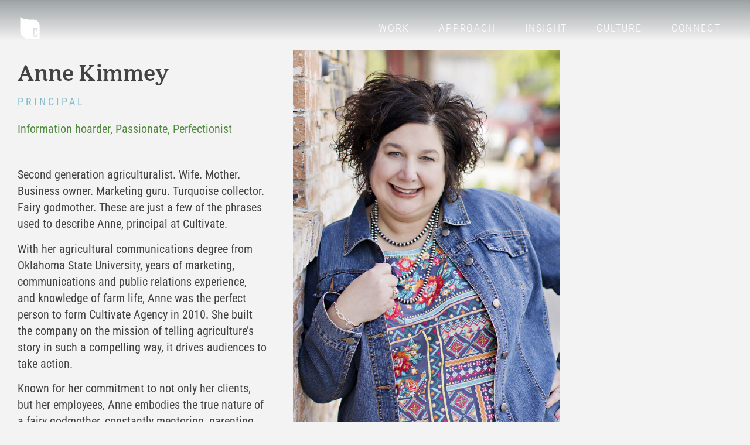

--- FILE ---
content_type: text/html; charset=UTF-8
request_url: https://cultivateagency.com/culture/anne-kimmey/
body_size: 13521
content:
<!doctype html>
<html lang="en-US">
<head>
	<meta charset="UTF-8">
	<meta name="viewport" content="width=device-width, initial-scale=1">
	<link rel="profile" href="https://gmpg.org/xfn/11">
	<meta name='robots' content='index, follow, max-image-preview:large, max-snippet:-1, max-video-preview:-1' />
	<style>img:is([sizes="auto" i], [sizes^="auto," i]) { contain-intrinsic-size: 3000px 1500px }</style>
	
	<!-- This site is optimized with the Yoast SEO plugin v26.8 - https://yoast.com/product/yoast-seo-wordpress/ -->
	<title>Anne Kimmey | Cultivate Agency | Solutions grown here.</title>
	<link rel="canonical" href="https://cultivateagency.com/culture/anne-kimmey/" />
	<meta property="og:locale" content="en_US" />
	<meta property="og:type" content="article" />
	<meta property="og:title" content="Anne Kimmey | Cultivate Agency | Solutions grown here." />
	<meta property="og:description" content="Anne Kimmey Principal Information hoarder, Passionate, Perfectionist Second generation agriculturalist. Wife. Mother. Business owner. Marketing guru. Turquoise collector. Fairy godmother. These are just a few of the phrases used to describe Anne, principal at Cultivate. With her agricultural communications degree from Oklahoma State University, years of marketing, communications and public relations experience, and knowledge of [&hellip;]" />
	<meta property="og:url" content="https://cultivateagency.com/culture/anne-kimmey/" />
	<meta property="og:site_name" content="Cultivate Agency | Solutions grown here." />
	<meta property="article:modified_time" content="2021-11-23T19:43:59+00:00" />
	<meta property="og:image" content="https://cultivateagency.com/wp-content/uploads/2021/10/Anne_Kimmey_Profile.jpg" />
	<meta name="twitter:card" content="summary_large_image" />
	<meta name="twitter:label1" content="Est. reading time" />
	<meta name="twitter:data1" content="1 minute" />
	<script type="application/ld+json" class="yoast-schema-graph">{"@context":"https://schema.org","@graph":[{"@type":"WebPage","@id":"https://cultivateagency.com/culture/anne-kimmey/","url":"https://cultivateagency.com/culture/anne-kimmey/","name":"Anne Kimmey | Cultivate Agency | Solutions grown here.","isPartOf":{"@id":"https://cultivateagency.com/#website"},"primaryImageOfPage":{"@id":"https://cultivateagency.com/culture/anne-kimmey/#primaryimage"},"image":{"@id":"https://cultivateagency.com/culture/anne-kimmey/#primaryimage"},"thumbnailUrl":"https://cultivateagency.com/wp-content/uploads/2021/10/Anne_Kimmey_Profile.jpg","datePublished":"2021-10-25T20:56:20+00:00","dateModified":"2021-11-23T19:43:59+00:00","breadcrumb":{"@id":"https://cultivateagency.com/culture/anne-kimmey/#breadcrumb"},"inLanguage":"en-US","potentialAction":[{"@type":"ReadAction","target":["https://cultivateagency.com/culture/anne-kimmey/"]}]},{"@type":"ImageObject","inLanguage":"en-US","@id":"https://cultivateagency.com/culture/anne-kimmey/#primaryimage","url":"https://cultivateagency.com/wp-content/uploads/2021/10/Anne_Kimmey_Profile.jpg","contentUrl":"https://cultivateagency.com/wp-content/uploads/2021/10/Anne_Kimmey_Profile.jpg","width":700,"height":978},{"@type":"BreadcrumbList","@id":"https://cultivateagency.com/culture/anne-kimmey/#breadcrumb","itemListElement":[{"@type":"ListItem","position":1,"name":"Home","item":"https://cultivateagency.com/"},{"@type":"ListItem","position":2,"name":"Culture","item":"https://cultivateagency.com/culture/"},{"@type":"ListItem","position":3,"name":"Anne Kimmey"}]},{"@type":"WebSite","@id":"https://cultivateagency.com/#website","url":"https://cultivateagency.com/","name":"Cultivate Agency | Solutions grown here.","description":"We are a full service marketing agency cultivating the client’s voice to grow their business.","publisher":{"@id":"https://cultivateagency.com/#organization"},"potentialAction":[{"@type":"SearchAction","target":{"@type":"EntryPoint","urlTemplate":"https://cultivateagency.com/?s={search_term_string}"},"query-input":{"@type":"PropertyValueSpecification","valueRequired":true,"valueName":"search_term_string"}}],"inLanguage":"en-US"},{"@type":"Organization","@id":"https://cultivateagency.com/#organization","name":"Cultivate Agency","url":"https://cultivateagency.com/","logo":{"@type":"ImageObject","inLanguage":"en-US","@id":"https://cultivateagency.com/#/schema/logo/image/","url":"https://cultivateagency.com/wp-content/uploads/2021/11/Cultivate_Logo.png","contentUrl":"https://cultivateagency.com/wp-content/uploads/2021/11/Cultivate_Logo.png","width":768,"height":886,"caption":"Cultivate Agency"},"image":{"@id":"https://cultivateagency.com/#/schema/logo/image/"}}]}</script>
	<!-- / Yoast SEO plugin. -->


<link rel='dns-prefetch' href='//www.googletagmanager.com' />
<link rel="alternate" type="application/rss+xml" title="Cultivate Agency | Solutions grown here. &raquo; Feed" href="https://cultivateagency.com/feed/" />
<link rel="alternate" type="application/rss+xml" title="Cultivate Agency | Solutions grown here. &raquo; Comments Feed" href="https://cultivateagency.com/comments/feed/" />
<script>
window._wpemojiSettings = {"baseUrl":"https:\/\/s.w.org\/images\/core\/emoji\/16.0.1\/72x72\/","ext":".png","svgUrl":"https:\/\/s.w.org\/images\/core\/emoji\/16.0.1\/svg\/","svgExt":".svg","source":{"concatemoji":"https:\/\/cultivateagency.com\/wp-includes\/js\/wp-emoji-release.min.js?ver=6.8.3"}};
/*! This file is auto-generated */
!function(s,n){var o,i,e;function c(e){try{var t={supportTests:e,timestamp:(new Date).valueOf()};sessionStorage.setItem(o,JSON.stringify(t))}catch(e){}}function p(e,t,n){e.clearRect(0,0,e.canvas.width,e.canvas.height),e.fillText(t,0,0);var t=new Uint32Array(e.getImageData(0,0,e.canvas.width,e.canvas.height).data),a=(e.clearRect(0,0,e.canvas.width,e.canvas.height),e.fillText(n,0,0),new Uint32Array(e.getImageData(0,0,e.canvas.width,e.canvas.height).data));return t.every(function(e,t){return e===a[t]})}function u(e,t){e.clearRect(0,0,e.canvas.width,e.canvas.height),e.fillText(t,0,0);for(var n=e.getImageData(16,16,1,1),a=0;a<n.data.length;a++)if(0!==n.data[a])return!1;return!0}function f(e,t,n,a){switch(t){case"flag":return n(e,"\ud83c\udff3\ufe0f\u200d\u26a7\ufe0f","\ud83c\udff3\ufe0f\u200b\u26a7\ufe0f")?!1:!n(e,"\ud83c\udde8\ud83c\uddf6","\ud83c\udde8\u200b\ud83c\uddf6")&&!n(e,"\ud83c\udff4\udb40\udc67\udb40\udc62\udb40\udc65\udb40\udc6e\udb40\udc67\udb40\udc7f","\ud83c\udff4\u200b\udb40\udc67\u200b\udb40\udc62\u200b\udb40\udc65\u200b\udb40\udc6e\u200b\udb40\udc67\u200b\udb40\udc7f");case"emoji":return!a(e,"\ud83e\udedf")}return!1}function g(e,t,n,a){var r="undefined"!=typeof WorkerGlobalScope&&self instanceof WorkerGlobalScope?new OffscreenCanvas(300,150):s.createElement("canvas"),o=r.getContext("2d",{willReadFrequently:!0}),i=(o.textBaseline="top",o.font="600 32px Arial",{});return e.forEach(function(e){i[e]=t(o,e,n,a)}),i}function t(e){var t=s.createElement("script");t.src=e,t.defer=!0,s.head.appendChild(t)}"undefined"!=typeof Promise&&(o="wpEmojiSettingsSupports",i=["flag","emoji"],n.supports={everything:!0,everythingExceptFlag:!0},e=new Promise(function(e){s.addEventListener("DOMContentLoaded",e,{once:!0})}),new Promise(function(t){var n=function(){try{var e=JSON.parse(sessionStorage.getItem(o));if("object"==typeof e&&"number"==typeof e.timestamp&&(new Date).valueOf()<e.timestamp+604800&&"object"==typeof e.supportTests)return e.supportTests}catch(e){}return null}();if(!n){if("undefined"!=typeof Worker&&"undefined"!=typeof OffscreenCanvas&&"undefined"!=typeof URL&&URL.createObjectURL&&"undefined"!=typeof Blob)try{var e="postMessage("+g.toString()+"("+[JSON.stringify(i),f.toString(),p.toString(),u.toString()].join(",")+"));",a=new Blob([e],{type:"text/javascript"}),r=new Worker(URL.createObjectURL(a),{name:"wpTestEmojiSupports"});return void(r.onmessage=function(e){c(n=e.data),r.terminate(),t(n)})}catch(e){}c(n=g(i,f,p,u))}t(n)}).then(function(e){for(var t in e)n.supports[t]=e[t],n.supports.everything=n.supports.everything&&n.supports[t],"flag"!==t&&(n.supports.everythingExceptFlag=n.supports.everythingExceptFlag&&n.supports[t]);n.supports.everythingExceptFlag=n.supports.everythingExceptFlag&&!n.supports.flag,n.DOMReady=!1,n.readyCallback=function(){n.DOMReady=!0}}).then(function(){return e}).then(function(){var e;n.supports.everything||(n.readyCallback(),(e=n.source||{}).concatemoji?t(e.concatemoji):e.wpemoji&&e.twemoji&&(t(e.twemoji),t(e.wpemoji)))}))}((window,document),window._wpemojiSettings);
</script>
<style id='wp-emoji-styles-inline-css'>

	img.wp-smiley, img.emoji {
		display: inline !important;
		border: none !important;
		box-shadow: none !important;
		height: 1em !important;
		width: 1em !important;
		margin: 0 0.07em !important;
		vertical-align: -0.1em !important;
		background: none !important;
		padding: 0 !important;
	}
</style>
<link rel='stylesheet' id='visual-portfolio-block-filter-by-category-css' href='https://cultivateagency.com/wp-content/plugins/visual-portfolio/build/gutenberg/blocks/filter-by-category/style.css?ver=1762833339' media='all' />
<link rel='stylesheet' id='visual-portfolio-block-pagination-css' href='https://cultivateagency.com/wp-content/plugins/visual-portfolio/build/gutenberg/blocks/pagination/style.css?ver=1762833339' media='all' />
<link rel='stylesheet' id='visual-portfolio-block-sort-css' href='https://cultivateagency.com/wp-content/plugins/visual-portfolio/build/gutenberg/blocks/sort/style.css?ver=1762833339' media='all' />
<style id='global-styles-inline-css'>
:root{--wp--preset--aspect-ratio--square: 1;--wp--preset--aspect-ratio--4-3: 4/3;--wp--preset--aspect-ratio--3-4: 3/4;--wp--preset--aspect-ratio--3-2: 3/2;--wp--preset--aspect-ratio--2-3: 2/3;--wp--preset--aspect-ratio--16-9: 16/9;--wp--preset--aspect-ratio--9-16: 9/16;--wp--preset--color--black: #000000;--wp--preset--color--cyan-bluish-gray: #abb8c3;--wp--preset--color--white: #ffffff;--wp--preset--color--pale-pink: #f78da7;--wp--preset--color--vivid-red: #cf2e2e;--wp--preset--color--luminous-vivid-orange: #ff6900;--wp--preset--color--luminous-vivid-amber: #fcb900;--wp--preset--color--light-green-cyan: #7bdcb5;--wp--preset--color--vivid-green-cyan: #00d084;--wp--preset--color--pale-cyan-blue: #8ed1fc;--wp--preset--color--vivid-cyan-blue: #0693e3;--wp--preset--color--vivid-purple: #9b51e0;--wp--preset--gradient--vivid-cyan-blue-to-vivid-purple: linear-gradient(135deg,rgba(6,147,227,1) 0%,rgb(155,81,224) 100%);--wp--preset--gradient--light-green-cyan-to-vivid-green-cyan: linear-gradient(135deg,rgb(122,220,180) 0%,rgb(0,208,130) 100%);--wp--preset--gradient--luminous-vivid-amber-to-luminous-vivid-orange: linear-gradient(135deg,rgba(252,185,0,1) 0%,rgba(255,105,0,1) 100%);--wp--preset--gradient--luminous-vivid-orange-to-vivid-red: linear-gradient(135deg,rgba(255,105,0,1) 0%,rgb(207,46,46) 100%);--wp--preset--gradient--very-light-gray-to-cyan-bluish-gray: linear-gradient(135deg,rgb(238,238,238) 0%,rgb(169,184,195) 100%);--wp--preset--gradient--cool-to-warm-spectrum: linear-gradient(135deg,rgb(74,234,220) 0%,rgb(151,120,209) 20%,rgb(207,42,186) 40%,rgb(238,44,130) 60%,rgb(251,105,98) 80%,rgb(254,248,76) 100%);--wp--preset--gradient--blush-light-purple: linear-gradient(135deg,rgb(255,206,236) 0%,rgb(152,150,240) 100%);--wp--preset--gradient--blush-bordeaux: linear-gradient(135deg,rgb(254,205,165) 0%,rgb(254,45,45) 50%,rgb(107,0,62) 100%);--wp--preset--gradient--luminous-dusk: linear-gradient(135deg,rgb(255,203,112) 0%,rgb(199,81,192) 50%,rgb(65,88,208) 100%);--wp--preset--gradient--pale-ocean: linear-gradient(135deg,rgb(255,245,203) 0%,rgb(182,227,212) 50%,rgb(51,167,181) 100%);--wp--preset--gradient--electric-grass: linear-gradient(135deg,rgb(202,248,128) 0%,rgb(113,206,126) 100%);--wp--preset--gradient--midnight: linear-gradient(135deg,rgb(2,3,129) 0%,rgb(40,116,252) 100%);--wp--preset--font-size--small: 13px;--wp--preset--font-size--medium: 20px;--wp--preset--font-size--large: 36px;--wp--preset--font-size--x-large: 42px;--wp--preset--spacing--20: 0.44rem;--wp--preset--spacing--30: 0.67rem;--wp--preset--spacing--40: 1rem;--wp--preset--spacing--50: 1.5rem;--wp--preset--spacing--60: 2.25rem;--wp--preset--spacing--70: 3.38rem;--wp--preset--spacing--80: 5.06rem;--wp--preset--shadow--natural: 6px 6px 9px rgba(0, 0, 0, 0.2);--wp--preset--shadow--deep: 12px 12px 50px rgba(0, 0, 0, 0.4);--wp--preset--shadow--sharp: 6px 6px 0px rgba(0, 0, 0, 0.2);--wp--preset--shadow--outlined: 6px 6px 0px -3px rgba(255, 255, 255, 1), 6px 6px rgba(0, 0, 0, 1);--wp--preset--shadow--crisp: 6px 6px 0px rgba(0, 0, 0, 1);}:root { --wp--style--global--content-size: 800px;--wp--style--global--wide-size: 1200px; }:where(body) { margin: 0; }.wp-site-blocks > .alignleft { float: left; margin-right: 2em; }.wp-site-blocks > .alignright { float: right; margin-left: 2em; }.wp-site-blocks > .aligncenter { justify-content: center; margin-left: auto; margin-right: auto; }:where(.wp-site-blocks) > * { margin-block-start: 24px; margin-block-end: 0; }:where(.wp-site-blocks) > :first-child { margin-block-start: 0; }:where(.wp-site-blocks) > :last-child { margin-block-end: 0; }:root { --wp--style--block-gap: 24px; }:root :where(.is-layout-flow) > :first-child{margin-block-start: 0;}:root :where(.is-layout-flow) > :last-child{margin-block-end: 0;}:root :where(.is-layout-flow) > *{margin-block-start: 24px;margin-block-end: 0;}:root :where(.is-layout-constrained) > :first-child{margin-block-start: 0;}:root :where(.is-layout-constrained) > :last-child{margin-block-end: 0;}:root :where(.is-layout-constrained) > *{margin-block-start: 24px;margin-block-end: 0;}:root :where(.is-layout-flex){gap: 24px;}:root :where(.is-layout-grid){gap: 24px;}.is-layout-flow > .alignleft{float: left;margin-inline-start: 0;margin-inline-end: 2em;}.is-layout-flow > .alignright{float: right;margin-inline-start: 2em;margin-inline-end: 0;}.is-layout-flow > .aligncenter{margin-left: auto !important;margin-right: auto !important;}.is-layout-constrained > .alignleft{float: left;margin-inline-start: 0;margin-inline-end: 2em;}.is-layout-constrained > .alignright{float: right;margin-inline-start: 2em;margin-inline-end: 0;}.is-layout-constrained > .aligncenter{margin-left: auto !important;margin-right: auto !important;}.is-layout-constrained > :where(:not(.alignleft):not(.alignright):not(.alignfull)){max-width: var(--wp--style--global--content-size);margin-left: auto !important;margin-right: auto !important;}.is-layout-constrained > .alignwide{max-width: var(--wp--style--global--wide-size);}body .is-layout-flex{display: flex;}.is-layout-flex{flex-wrap: wrap;align-items: center;}.is-layout-flex > :is(*, div){margin: 0;}body .is-layout-grid{display: grid;}.is-layout-grid > :is(*, div){margin: 0;}body{padding-top: 0px;padding-right: 0px;padding-bottom: 0px;padding-left: 0px;}a:where(:not(.wp-element-button)){text-decoration: underline;}:root :where(.wp-element-button, .wp-block-button__link){background-color: #32373c;border-width: 0;color: #fff;font-family: inherit;font-size: inherit;line-height: inherit;padding: calc(0.667em + 2px) calc(1.333em + 2px);text-decoration: none;}.has-black-color{color: var(--wp--preset--color--black) !important;}.has-cyan-bluish-gray-color{color: var(--wp--preset--color--cyan-bluish-gray) !important;}.has-white-color{color: var(--wp--preset--color--white) !important;}.has-pale-pink-color{color: var(--wp--preset--color--pale-pink) !important;}.has-vivid-red-color{color: var(--wp--preset--color--vivid-red) !important;}.has-luminous-vivid-orange-color{color: var(--wp--preset--color--luminous-vivid-orange) !important;}.has-luminous-vivid-amber-color{color: var(--wp--preset--color--luminous-vivid-amber) !important;}.has-light-green-cyan-color{color: var(--wp--preset--color--light-green-cyan) !important;}.has-vivid-green-cyan-color{color: var(--wp--preset--color--vivid-green-cyan) !important;}.has-pale-cyan-blue-color{color: var(--wp--preset--color--pale-cyan-blue) !important;}.has-vivid-cyan-blue-color{color: var(--wp--preset--color--vivid-cyan-blue) !important;}.has-vivid-purple-color{color: var(--wp--preset--color--vivid-purple) !important;}.has-black-background-color{background-color: var(--wp--preset--color--black) !important;}.has-cyan-bluish-gray-background-color{background-color: var(--wp--preset--color--cyan-bluish-gray) !important;}.has-white-background-color{background-color: var(--wp--preset--color--white) !important;}.has-pale-pink-background-color{background-color: var(--wp--preset--color--pale-pink) !important;}.has-vivid-red-background-color{background-color: var(--wp--preset--color--vivid-red) !important;}.has-luminous-vivid-orange-background-color{background-color: var(--wp--preset--color--luminous-vivid-orange) !important;}.has-luminous-vivid-amber-background-color{background-color: var(--wp--preset--color--luminous-vivid-amber) !important;}.has-light-green-cyan-background-color{background-color: var(--wp--preset--color--light-green-cyan) !important;}.has-vivid-green-cyan-background-color{background-color: var(--wp--preset--color--vivid-green-cyan) !important;}.has-pale-cyan-blue-background-color{background-color: var(--wp--preset--color--pale-cyan-blue) !important;}.has-vivid-cyan-blue-background-color{background-color: var(--wp--preset--color--vivid-cyan-blue) !important;}.has-vivid-purple-background-color{background-color: var(--wp--preset--color--vivid-purple) !important;}.has-black-border-color{border-color: var(--wp--preset--color--black) !important;}.has-cyan-bluish-gray-border-color{border-color: var(--wp--preset--color--cyan-bluish-gray) !important;}.has-white-border-color{border-color: var(--wp--preset--color--white) !important;}.has-pale-pink-border-color{border-color: var(--wp--preset--color--pale-pink) !important;}.has-vivid-red-border-color{border-color: var(--wp--preset--color--vivid-red) !important;}.has-luminous-vivid-orange-border-color{border-color: var(--wp--preset--color--luminous-vivid-orange) !important;}.has-luminous-vivid-amber-border-color{border-color: var(--wp--preset--color--luminous-vivid-amber) !important;}.has-light-green-cyan-border-color{border-color: var(--wp--preset--color--light-green-cyan) !important;}.has-vivid-green-cyan-border-color{border-color: var(--wp--preset--color--vivid-green-cyan) !important;}.has-pale-cyan-blue-border-color{border-color: var(--wp--preset--color--pale-cyan-blue) !important;}.has-vivid-cyan-blue-border-color{border-color: var(--wp--preset--color--vivid-cyan-blue) !important;}.has-vivid-purple-border-color{border-color: var(--wp--preset--color--vivid-purple) !important;}.has-vivid-cyan-blue-to-vivid-purple-gradient-background{background: var(--wp--preset--gradient--vivid-cyan-blue-to-vivid-purple) !important;}.has-light-green-cyan-to-vivid-green-cyan-gradient-background{background: var(--wp--preset--gradient--light-green-cyan-to-vivid-green-cyan) !important;}.has-luminous-vivid-amber-to-luminous-vivid-orange-gradient-background{background: var(--wp--preset--gradient--luminous-vivid-amber-to-luminous-vivid-orange) !important;}.has-luminous-vivid-orange-to-vivid-red-gradient-background{background: var(--wp--preset--gradient--luminous-vivid-orange-to-vivid-red) !important;}.has-very-light-gray-to-cyan-bluish-gray-gradient-background{background: var(--wp--preset--gradient--very-light-gray-to-cyan-bluish-gray) !important;}.has-cool-to-warm-spectrum-gradient-background{background: var(--wp--preset--gradient--cool-to-warm-spectrum) !important;}.has-blush-light-purple-gradient-background{background: var(--wp--preset--gradient--blush-light-purple) !important;}.has-blush-bordeaux-gradient-background{background: var(--wp--preset--gradient--blush-bordeaux) !important;}.has-luminous-dusk-gradient-background{background: var(--wp--preset--gradient--luminous-dusk) !important;}.has-pale-ocean-gradient-background{background: var(--wp--preset--gradient--pale-ocean) !important;}.has-electric-grass-gradient-background{background: var(--wp--preset--gradient--electric-grass) !important;}.has-midnight-gradient-background{background: var(--wp--preset--gradient--midnight) !important;}.has-small-font-size{font-size: var(--wp--preset--font-size--small) !important;}.has-medium-font-size{font-size: var(--wp--preset--font-size--medium) !important;}.has-large-font-size{font-size: var(--wp--preset--font-size--large) !important;}.has-x-large-font-size{font-size: var(--wp--preset--font-size--x-large) !important;}
:root :where(.wp-block-pullquote){font-size: 1.5em;line-height: 1.6;}
</style>
<link rel='stylesheet' id='wp-components-css' href='https://cultivateagency.com/wp-includes/css/dist/components/style.min.css?ver=6.8.3' media='all' />
<link rel='stylesheet' id='godaddy-styles-css' href='https://cultivateagency.com/wp-content/mu-plugins/vendor/wpex/godaddy-launch/includes/Dependencies/GoDaddy/Styles/build/latest.css?ver=2.0.2' media='all' />
<link rel='stylesheet' id='hello-elementor-css' href='https://cultivateagency.com/wp-content/themes/hello-elementor/assets/css/reset.css?ver=3.4.6' media='all' />
<link rel='stylesheet' id='hello-elementor-theme-style-css' href='https://cultivateagency.com/wp-content/themes/hello-elementor/assets/css/theme.css?ver=3.4.6' media='all' />
<link rel='stylesheet' id='hello-elementor-header-footer-css' href='https://cultivateagency.com/wp-content/themes/hello-elementor/assets/css/header-footer.css?ver=3.4.6' media='all' />
<link rel='stylesheet' id='e-animation-shrink-css' href='https://cultivateagency.com/wp-content/plugins/elementor/assets/lib/animations/styles/e-animation-shrink.min.css?ver=3.34.4' media='all' />
<link rel='stylesheet' id='elementor-frontend-css' href='https://cultivateagency.com/wp-content/plugins/elementor/assets/css/frontend.min.css?ver=3.34.4' media='all' />
<link rel='stylesheet' id='widget-image-css' href='https://cultivateagency.com/wp-content/plugins/elementor/assets/css/widget-image.min.css?ver=3.34.4' media='all' />
<link rel='stylesheet' id='widget-nav-menu-css' href='https://cultivateagency.com/wp-content/plugins/elementor-pro/assets/css/widget-nav-menu.min.css?ver=3.34.4' media='all' />
<link rel='stylesheet' id='e-sticky-css' href='https://cultivateagency.com/wp-content/plugins/elementor-pro/assets/css/modules/sticky.min.css?ver=3.34.4' media='all' />
<link rel='stylesheet' id='e-animation-fadeIn-css' href='https://cultivateagency.com/wp-content/plugins/elementor/assets/lib/animations/styles/fadeIn.min.css?ver=3.34.4' media='all' />
<link rel='stylesheet' id='e-animation-fadeInUp-css' href='https://cultivateagency.com/wp-content/plugins/elementor/assets/lib/animations/styles/fadeInUp.min.css?ver=3.34.4' media='all' />
<link rel='stylesheet' id='widget-heading-css' href='https://cultivateagency.com/wp-content/plugins/elementor/assets/css/widget-heading.min.css?ver=3.34.4' media='all' />
<link rel='stylesheet' id='widget-social-icons-css' href='https://cultivateagency.com/wp-content/plugins/elementor/assets/css/widget-social-icons.min.css?ver=3.34.4' media='all' />
<link rel='stylesheet' id='e-apple-webkit-css' href='https://cultivateagency.com/wp-content/plugins/elementor/assets/css/conditionals/apple-webkit.min.css?ver=3.34.4' media='all' />
<link rel='stylesheet' id='e-motion-fx-css' href='https://cultivateagency.com/wp-content/plugins/elementor-pro/assets/css/modules/motion-fx.min.css?ver=3.34.4' media='all' />
<link rel='stylesheet' id='elementor-icons-css' href='https://cultivateagency.com/wp-content/plugins/elementor/assets/lib/eicons/css/elementor-icons.min.css?ver=5.46.0' media='all' />
<link rel='stylesheet' id='elementor-post-7-css' href='https://cultivateagency.com/wp-content/uploads/elementor/css/post-7.css?ver=1769744303' media='all' />
<link rel='stylesheet' id='elementor-post-4121-css' href='https://cultivateagency.com/wp-content/uploads/elementor/css/post-4121.css?ver=1769753269' media='all' />
<link rel='stylesheet' id='elementor-post-2529-css' href='https://cultivateagency.com/wp-content/uploads/elementor/css/post-2529.css?ver=1769744303' media='all' />
<link rel='stylesheet' id='elementor-post-81-css' href='https://cultivateagency.com/wp-content/uploads/elementor/css/post-81.css?ver=1769744304' media='all' />
<link rel='stylesheet' id='elementor-gf-local-robotocondensed-css' href='https://cultivateagency.com/wp-content/uploads/elementor/google-fonts/css/robotocondensed.css?ver=1742227027' media='all' />
<link rel='stylesheet' id='elementor-icons-shared-0-css' href='https://cultivateagency.com/wp-content/plugins/elementor/assets/lib/font-awesome/css/fontawesome.min.css?ver=5.15.3' media='all' />
<link rel='stylesheet' id='elementor-icons-fa-solid-css' href='https://cultivateagency.com/wp-content/plugins/elementor/assets/lib/font-awesome/css/solid.min.css?ver=5.15.3' media='all' />
<link rel='stylesheet' id='elementor-icons-fa-brands-css' href='https://cultivateagency.com/wp-content/plugins/elementor/assets/lib/font-awesome/css/brands.min.css?ver=5.15.3' media='all' />
<script src="https://cultivateagency.com/wp-includes/js/jquery/jquery.min.js?ver=3.7.1" id="jquery-core-js"></script>
<script src="https://cultivateagency.com/wp-includes/js/jquery/jquery-migrate.min.js?ver=3.4.1" id="jquery-migrate-js"></script>

<!-- Google tag (gtag.js) snippet added by Site Kit -->
<!-- Google Analytics snippet added by Site Kit -->
<script src="https://www.googletagmanager.com/gtag/js?id=GT-TNCCWFLB" id="google_gtagjs-js" async></script>
<script id="google_gtagjs-js-after">
window.dataLayer = window.dataLayer || [];function gtag(){dataLayer.push(arguments);}
gtag("set","linker",{"domains":["cultivateagency.com"]});
gtag("js", new Date());
gtag("set", "developer_id.dZTNiMT", true);
gtag("config", "GT-TNCCWFLB");
 window._googlesitekit = window._googlesitekit || {}; window._googlesitekit.throttledEvents = []; window._googlesitekit.gtagEvent = (name, data) => { var key = JSON.stringify( { name, data } ); if ( !! window._googlesitekit.throttledEvents[ key ] ) { return; } window._googlesitekit.throttledEvents[ key ] = true; setTimeout( () => { delete window._googlesitekit.throttledEvents[ key ]; }, 5 ); gtag( "event", name, { ...data, event_source: "site-kit" } ); };
</script>
<link rel="https://api.w.org/" href="https://cultivateagency.com/wp-json/" /><link rel="alternate" title="JSON" type="application/json" href="https://cultivateagency.com/wp-json/wp/v2/pages/4121" /><link rel="EditURI" type="application/rsd+xml" title="RSD" href="https://cultivateagency.com/xmlrpc.php?rsd" />
<meta name="generator" content="WordPress 6.8.3" />
<link rel='shortlink' href='https://cultivateagency.com/?p=4121' />
<link rel="alternate" title="oEmbed (JSON)" type="application/json+oembed" href="https://cultivateagency.com/wp-json/oembed/1.0/embed?url=https%3A%2F%2Fcultivateagency.com%2Fculture%2Fanne-kimmey%2F" />
<link rel="alternate" title="oEmbed (XML)" type="text/xml+oembed" href="https://cultivateagency.com/wp-json/oembed/1.0/embed?url=https%3A%2F%2Fcultivateagency.com%2Fculture%2Fanne-kimmey%2F&#038;format=xml" />
<meta name="generator" content="Site Kit by Google 1.171.0" /><script type='text/javascript'>
/* <![CDATA[ */
var VPData = {"version":"3.4.1","pro":false,"__":{"couldnt_retrieve_vp":"Couldn't retrieve Visual Portfolio ID.","pswp_close":"Close (Esc)","pswp_share":"Share","pswp_fs":"Toggle fullscreen","pswp_zoom":"Zoom in\/out","pswp_prev":"Previous (arrow left)","pswp_next":"Next (arrow right)","pswp_share_fb":"Share on Facebook","pswp_share_tw":"Tweet","pswp_share_x":"X","pswp_share_pin":"Pin it","pswp_download":"Download","fancybox_close":"Close","fancybox_next":"Next","fancybox_prev":"Previous","fancybox_error":"The requested content cannot be loaded. <br \/> Please try again later.","fancybox_play_start":"Start slideshow","fancybox_play_stop":"Pause slideshow","fancybox_full_screen":"Full screen","fancybox_thumbs":"Thumbnails","fancybox_download":"Download","fancybox_share":"Share","fancybox_zoom":"Zoom"},"settingsPopupGallery":{"enable_on_wordpress_images":false,"vendor":"fancybox","deep_linking":false,"deep_linking_url_to_share_images":false,"show_arrows":true,"show_counter":true,"show_zoom_button":true,"show_fullscreen_button":true,"show_share_button":true,"show_close_button":true,"show_thumbs":true,"show_download_button":false,"show_slideshow":false,"click_to_zoom":true,"restore_focus":true},"screenSizes":[320,576,768,992,1200]};
/* ]]> */
</script>
		<noscript>
			<style type="text/css">
				.vp-portfolio__preloader-wrap{display:none}.vp-portfolio__filter-wrap,.vp-portfolio__items-wrap,.vp-portfolio__pagination-wrap,.vp-portfolio__sort-wrap{opacity:1;visibility:visible}.vp-portfolio__item .vp-portfolio__item-img noscript+img,.vp-portfolio__thumbnails-wrap{display:none}
			</style>
		</noscript>
		<meta name="generator" content="Elementor 3.34.4; features: additional_custom_breakpoints; settings: css_print_method-external, google_font-enabled, font_display-auto">
			<style>
				.e-con.e-parent:nth-of-type(n+4):not(.e-lazyloaded):not(.e-no-lazyload),
				.e-con.e-parent:nth-of-type(n+4):not(.e-lazyloaded):not(.e-no-lazyload) * {
					background-image: none !important;
				}
				@media screen and (max-height: 1024px) {
					.e-con.e-parent:nth-of-type(n+3):not(.e-lazyloaded):not(.e-no-lazyload),
					.e-con.e-parent:nth-of-type(n+3):not(.e-lazyloaded):not(.e-no-lazyload) * {
						background-image: none !important;
					}
				}
				@media screen and (max-height: 640px) {
					.e-con.e-parent:nth-of-type(n+2):not(.e-lazyloaded):not(.e-no-lazyload),
					.e-con.e-parent:nth-of-type(n+2):not(.e-lazyloaded):not(.e-no-lazyload) * {
						background-image: none !important;
					}
				}
			</style>
					<style type="text/css">
			/* If html does not have either class, do not show lazy loaded images. */
			html:not(.vp-lazyload-enabled):not(.js) .vp-lazyload {
				display: none;
			}
		</style>
		<script>
			document.documentElement.classList.add(
				'vp-lazyload-enabled'
			);
		</script>
		<link rel="icon" href="https://cultivateagency.com/wp-content/uploads/2020/12/cropped-favcon-32x32.png" sizes="32x32" />
<link rel="icon" href="https://cultivateagency.com/wp-content/uploads/2020/12/cropped-favcon-192x192.png" sizes="192x192" />
<link rel="apple-touch-icon" href="https://cultivateagency.com/wp-content/uploads/2020/12/cropped-favcon-180x180.png" />
<meta name="msapplication-TileImage" content="https://cultivateagency.com/wp-content/uploads/2020/12/cropped-favcon-270x270.png" />
		<style id="wp-custom-css">
			@media (max-width: 767px)
.elementor-29 .elementor-element.elementor-element-d3405d9 .elementor-nav-menu--dropdown a {
    padding-top: 43px;
    padding-bottom: 43px;
    font-size: 54px;
}
.elementor-29 .elementor-element.elementor-element-d3405d9 .elementor-nav-menu--dropdown .elementor-item, .elementor-29 .elementor-element.elementor-element-d3405d9 .elementor-nav-menu--dropdown .elementor-sub-item {
    font-family: var( --e-global-typography-secondary-font-family ), Sans-serif;
    font-weight: var( --e-global-typography-secondary-font-weight );
	font-size: 54px;
	text-transform: capitalize;
    letter-spacing: normal;
}		</style>
		</head>
<body class="wp-singular page-template-default page page-id-4121 page-child parent-pageid-42 wp-custom-logo wp-embed-responsive wp-theme-hello-elementor hello-elementor-default elementor-default elementor-kit-7 elementor-page elementor-page-4121">

		<script>
			(function($) {
				if (!$) {
					return;
				}

				// Previously we added this code on Elementor pages only,
				// but sometimes Lightbox enabled globally and it still conflicting with our galleries.
				// if (!$('.elementor-page').length) {
				//     return;
				// }

				function addDataAttribute($items) {
					$items.find('.vp-portfolio__item a:not([data-elementor-open-lightbox])').each(function () {
						if (/\.(png|jpe?g|gif|svg|webp)(\?.*)?$/i.test(this.href)) {
							this.dataset.elementorOpenLightbox = 'no';
						}
					});
				}

				$(document).on('init.vpf', function(event, vpObject) {
					if ('vpf' !== event.namespace) {
						return;
					}

					addDataAttribute(vpObject.$item);
				});
				$(document).on('addItems.vpf', function(event, vpObject, $items) {
					if ('vpf' !== event.namespace) {
						return;
					}

					addDataAttribute($items);
				});
			})(window.jQuery);
		</script>
		
<a class="skip-link screen-reader-text" href="#content">Skip to content</a>

		<header data-elementor-type="header" data-elementor-id="2529" class="elementor elementor-2529 elementor-location-header" data-elementor-post-type="elementor_library">
					<section class="elementor-section elementor-top-section elementor-element elementor-element-6edc8616 elementor-section-height-min-height elementor-section-items-stretch elementor-section-content-middle elementor-section-full_width elementor-section-height-default elementor-invisible" data-id="6edc8616" data-element_type="section" data-settings="{&quot;background_background&quot;:&quot;gradient&quot;,&quot;sticky&quot;:&quot;top&quot;,&quot;sticky_on&quot;:[&quot;desktop&quot;,&quot;mobile&quot;],&quot;animation&quot;:&quot;fadeIn&quot;,&quot;animation_mobile&quot;:&quot;none&quot;,&quot;sticky_offset&quot;:0,&quot;sticky_effects_offset&quot;:0,&quot;sticky_anchor_link_offset&quot;:0}">
							<div class="elementor-background-overlay"></div>
							<div class="elementor-container elementor-column-gap-no">
					<div class="elementor-column elementor-col-50 elementor-top-column elementor-element elementor-element-1ad99728" data-id="1ad99728" data-element_type="column">
			<div class="elementor-widget-wrap elementor-element-populated">
						<div class="elementor-element elementor-element-40e07dd6 elementor-widget__width-auto cultivate elementor-widget elementor-widget-image" data-id="40e07dd6" data-element_type="widget" data-widget_type="image.default">
				<div class="elementor-widget-container">
																<a href="https://cultivateagency.com">
							<img width="300" height="300" src="https://cultivateagency.com/wp-content/uploads/2020/12/Cultivate-Leaf-Logo-White.png" class="elementor-animation-shrink attachment-full size-full wp-image-36" alt="Cultivate Agency White Logo" srcset="https://cultivateagency.com/wp-content/uploads/2020/12/Cultivate-Leaf-Logo-White.png 300w, https://cultivateagency.com/wp-content/uploads/2020/12/Cultivate-Leaf-Logo-White-150x150.png 150w" sizes="(max-width: 300px) 100vw, 300px" />								</a>
															</div>
				</div>
					</div>
		</div>
				<div class="elementor-column elementor-col-50 elementor-top-column elementor-element elementor-element-6ac073c6" data-id="6ac073c6" data-element_type="column">
			<div class="elementor-widget-wrap elementor-element-populated">
						<div class="elementor-element elementor-element-35cec14c elementor-nav-menu__align-end elementor-nav-menu--stretch elementor-nav-menu__text-align-center cultivate elementor-nav-menu--dropdown-tablet elementor-nav-menu--toggle elementor-nav-menu--burger elementor-widget elementor-widget-nav-menu" data-id="35cec14c" data-element_type="widget" data-settings="{&quot;full_width&quot;:&quot;stretch&quot;,&quot;submenu_icon&quot;:{&quot;value&quot;:&quot;&lt;i class=\&quot;fas fa-chevron-down\&quot; aria-hidden=\&quot;true\&quot;&gt;&lt;\/i&gt;&quot;,&quot;library&quot;:&quot;fa-solid&quot;},&quot;layout&quot;:&quot;horizontal&quot;,&quot;toggle&quot;:&quot;burger&quot;}" data-widget_type="nav-menu.default">
				<div class="elementor-widget-container">
								<nav aria-label="Menu" class="elementor-nav-menu--main elementor-nav-menu__container elementor-nav-menu--layout-horizontal e--pointer-text e--animation-shrink">
				<ul id="menu-1-35cec14c" class="elementor-nav-menu"><li class="menu-item menu-item-type-post_type menu-item-object-page menu-item-1789"><a href="https://cultivateagency.com/work/" class="elementor-item">Work</a></li>
<li class="menu-item menu-item-type-post_type menu-item-object-page menu-item-47"><a href="https://cultivateagency.com/approach/" class="elementor-item">Approach</a></li>
<li class="menu-item menu-item-type-post_type menu-item-object-page menu-item-430"><a href="https://cultivateagency.com/insight/" class="elementor-item">Insight</a></li>
<li class="menu-item menu-item-type-post_type menu-item-object-page current-page-ancestor menu-item-48"><a href="https://cultivateagency.com/culture/" class="elementor-item">Culture</a></li>
<li class="menu-item menu-item-type-post_type menu-item-object-page menu-item-228"><a href="https://cultivateagency.com/connect/" class="elementor-item">Connect</a></li>
</ul>			</nav>
					<div class="elementor-menu-toggle" role="button" tabindex="0" aria-label="Menu Toggle" aria-expanded="false">
			<i aria-hidden="true" role="presentation" class="elementor-menu-toggle__icon--open eicon-menu-bar"></i><i aria-hidden="true" role="presentation" class="elementor-menu-toggle__icon--close eicon-close"></i>		</div>
					<nav class="elementor-nav-menu--dropdown elementor-nav-menu__container" aria-hidden="true">
				<ul id="menu-2-35cec14c" class="elementor-nav-menu"><li class="menu-item menu-item-type-post_type menu-item-object-page menu-item-1789"><a href="https://cultivateagency.com/work/" class="elementor-item" tabindex="-1">Work</a></li>
<li class="menu-item menu-item-type-post_type menu-item-object-page menu-item-47"><a href="https://cultivateagency.com/approach/" class="elementor-item" tabindex="-1">Approach</a></li>
<li class="menu-item menu-item-type-post_type menu-item-object-page menu-item-430"><a href="https://cultivateagency.com/insight/" class="elementor-item" tabindex="-1">Insight</a></li>
<li class="menu-item menu-item-type-post_type menu-item-object-page current-page-ancestor menu-item-48"><a href="https://cultivateagency.com/culture/" class="elementor-item" tabindex="-1">Culture</a></li>
<li class="menu-item menu-item-type-post_type menu-item-object-page menu-item-228"><a href="https://cultivateagency.com/connect/" class="elementor-item" tabindex="-1">Connect</a></li>
</ul>			</nav>
						</div>
				</div>
					</div>
		</div>
					</div>
		</section>
				</header>
		
<main id="content" class="site-main post-4121 page type-page status-publish hentry">

	
	<div class="page-content">
				<div data-elementor-type="wp-page" data-elementor-id="4121" class="elementor elementor-4121" data-elementor-post-type="page">
						<section class="elementor-section elementor-top-section elementor-element elementor-element-1efac2d elementor-section-content-top elementor-reverse-tablet elementor-reverse-mobile elementor-section-boxed elementor-section-height-default elementor-section-height-default" data-id="1efac2d" data-element_type="section">
						<div class="elementor-container elementor-column-gap-extended">
					<div class="elementor-column elementor-col-50 elementor-top-column elementor-element elementor-element-f912ff1" data-id="f912ff1" data-element_type="column" data-settings="{&quot;background_background&quot;:&quot;classic&quot;,&quot;animation_mobile&quot;:&quot;none&quot;}">
			<div class="elementor-widget-wrap elementor-element-populated">
						<div class="elementor-element elementor-element-2ed3800 elementor-widget elementor-widget-heading" data-id="2ed3800" data-element_type="widget" data-widget_type="heading.default">
				<div class="elementor-widget-container">
					<h1 class="elementor-heading-title elementor-size-default">Anne Kimmey</h1>				</div>
				</div>
				<div class="elementor-element elementor-element-155205a elementor-widget elementor-widget-heading" data-id="155205a" data-element_type="widget" data-widget_type="heading.default">
				<div class="elementor-widget-container">
					<h3 class="elementor-heading-title elementor-size-default">Principal</h3>				</div>
				</div>
				<div class="elementor-element elementor-element-309481a elementor-widget elementor-widget-text-editor" data-id="309481a" data-element_type="widget" data-widget_type="text-editor.default">
				<div class="elementor-widget-container">
									<p>Information hoarder, Passionate, Perfectionist</p>								</div>
				</div>
				<div class="elementor-element elementor-element-b8c9141 elementor-widget elementor-widget-text-editor" data-id="b8c9141" data-element_type="widget" data-widget_type="text-editor.default">
				<div class="elementor-widget-container">
									<p>Second generation agriculturalist. Wife. Mother. Business owner. Marketing guru. Turquoise collector. Fairy godmother. These are just a few of the phrases used to describe Anne, principal at Cultivate.</p><p>With her agricultural communications degree from Oklahoma State University, years of marketing, communications and public relations experience, and knowledge of farm life, Anne was the perfect person to form Cultivate Agency in 2010. She built the company on the mission of telling agriculture’s story in such a compelling way, it drives audiences to take action.</p><p>Known for her commitment to not only her clients, but her employees, Anne embodies the true nature of a fairy godmother, constantly mentoring, parenting and caring for so many, it makes you wonder if she really doesn’t have magical powers. Despite her success in all areas of her life, Anne’s humble nature keeps her from taking too much credit. She recognizes without those who invested in her life, she would not be where she is today. With this in mind, she continuously commits to growing Cultivate’s services and diversifying its client sectors.</p><p>When Anne is not looking for new ways to advance Cultivate, she can usually be found at a livestock show watching her sons succeed, cooking her signature homemade spaghetti or cinnamon rolls, or searching for her next piece of Native American turquoise jewelry to add to her collection. </p>								</div>
				</div>
					</div>
		</div>
				<div class="elementor-column elementor-col-50 elementor-top-column elementor-element elementor-element-05792a8" data-id="05792a8" data-element_type="column">
			<div class="elementor-widget-wrap elementor-element-populated">
						<div class="elementor-element elementor-element-74b61d2 elementor-widget elementor-widget-image" data-id="74b61d2" data-element_type="widget" data-widget_type="image.default">
				<div class="elementor-widget-container">
															<img fetchpriority="high" decoding="async" width="700" height="978" src="https://cultivateagency.com/wp-content/uploads/2021/10/Anne_Kimmey_Profile.jpg" class="attachment-full size-full wp-image-4180" alt="" srcset="https://cultivateagency.com/wp-content/uploads/2021/10/Anne_Kimmey_Profile.jpg 700w, https://cultivateagency.com/wp-content/uploads/2021/10/Anne_Kimmey_Profile-215x300.jpg 215w, https://cultivateagency.com/wp-content/uploads/2021/10/Anne_Kimmey_Profile-500x699.jpg 500w" sizes="(max-width: 700px) 100vw, 700px" />															</div>
				</div>
					</div>
		</div>
					</div>
		</section>
				</div>
		
		
			</div>

	
</main>

			<footer data-elementor-type="footer" data-elementor-id="81" class="elementor elementor-81 elementor-location-footer" data-elementor-post-type="elementor_library">
					<section class="elementor-section elementor-top-section elementor-element elementor-element-091d251 elementor-section-boxed elementor-section-height-default elementor-section-height-default" data-id="091d251" data-element_type="section" data-settings="{&quot;background_background&quot;:&quot;classic&quot;,&quot;background_motion_fx_motion_fx_scrolling&quot;:&quot;yes&quot;,&quot;background_motion_fx_translateY_effect&quot;:&quot;yes&quot;,&quot;background_motion_fx_translateY_speed&quot;:{&quot;unit&quot;:&quot;px&quot;,&quot;size&quot;:2,&quot;sizes&quot;:[]},&quot;background_motion_fx_translateY_affectedRange&quot;:{&quot;unit&quot;:&quot;%&quot;,&quot;size&quot;:&quot;&quot;,&quot;sizes&quot;:{&quot;start&quot;:0,&quot;end&quot;:100}},&quot;background_motion_fx_devices&quot;:[&quot;desktop&quot;,&quot;tablet&quot;,&quot;mobile&quot;]}">
						<div class="elementor-container elementor-column-gap-default">
					<div class="elementor-column elementor-col-100 elementor-top-column elementor-element elementor-element-0e17eba" data-id="0e17eba" data-element_type="column">
			<div class="elementor-widget-wrap elementor-element-populated">
						<div class="elementor-element elementor-element-684b628 elementor-invisible elementor-widget elementor-widget-heading" data-id="684b628" data-element_type="widget" data-settings="{&quot;_animation&quot;:&quot;fadeInUp&quot;}" data-widget_type="heading.default">
				<div class="elementor-widget-container">
					<h2 class="elementor-heading-title elementor-size-xl">Let's grow together.</h2>				</div>
				</div>
				<div class="elementor-element elementor-element-8271080 elementor-invisible elementor-widget elementor-widget-text-editor" data-id="8271080" data-element_type="widget" data-settings="{&quot;_animation&quot;:&quot;fadeIn&quot;}" data-widget_type="text-editor.default">
				<div class="elementor-widget-container">
									<p>Whether you’re just kickin’ the tires or ready to roll up your sleeves we would love to talk about your project.</p>								</div>
				</div>
				<section class="elementor-section elementor-inner-section elementor-element elementor-element-e02b8b7 elementor-section-boxed elementor-section-height-default elementor-section-height-default" data-id="e02b8b7" data-element_type="section">
						<div class="elementor-container elementor-column-gap-default">
					<div class="elementor-column elementor-col-50 elementor-inner-column elementor-element elementor-element-b5d2cd1" data-id="b5d2cd1" data-element_type="column">
			<div class="elementor-widget-wrap elementor-element-populated">
						<div class="elementor-element elementor-element-cd12aeb elementor-align-center elementor-widget elementor-widget-button" data-id="cd12aeb" data-element_type="widget" data-settings="{&quot;_animation&quot;:&quot;none&quot;}" data-widget_type="button.default">
				<div class="elementor-widget-container">
									<div class="elementor-button-wrapper">
					<a class="elementor-button elementor-button-link elementor-size-xs elementor-animation-shrink" href="mailto:%20Connect@cultivateagency.com" target="_blank">
						<span class="elementor-button-content-wrapper">
						<span class="elementor-button-icon">
				<i aria-hidden="true" class="fas fa-long-arrow-alt-right"></i>			</span>
									<span class="elementor-button-text">Drop us a line</span>
					</span>
					</a>
				</div>
								</div>
				</div>
					</div>
		</div>
				<div class="elementor-column elementor-col-50 elementor-inner-column elementor-element elementor-element-604dd06" data-id="604dd06" data-element_type="column">
			<div class="elementor-widget-wrap elementor-element-populated">
						<div class="elementor-element elementor-element-5ed1c10 elementor-align-center elementor-widget elementor-widget-button" data-id="5ed1c10" data-element_type="widget" data-settings="{&quot;_animation&quot;:&quot;none&quot;}" data-widget_type="button.default">
				<div class="elementor-widget-container">
									<div class="elementor-button-wrapper">
					<a class="elementor-button elementor-button-link elementor-size-xs elementor-animation-shrink" href="tel:%20940-648-8891" target="_blank">
						<span class="elementor-button-content-wrapper">
						<span class="elementor-button-icon">
				<i aria-hidden="true" class="fas fa-long-arrow-alt-right"></i>			</span>
									<span class="elementor-button-text">Get us on the line</span>
					</span>
					</a>
				</div>
								</div>
				</div>
					</div>
		</div>
					</div>
		</section>
				<section class="elementor-section elementor-inner-section elementor-element elementor-element-b3eaf5e elementor-section-boxed elementor-section-height-default elementor-section-height-default" data-id="b3eaf5e" data-element_type="section">
						<div class="elementor-container elementor-column-gap-extended">
					<div class="elementor-column elementor-col-50 elementor-inner-column elementor-element elementor-element-2f27e40" data-id="2f27e40" data-element_type="column">
			<div class="elementor-widget-wrap elementor-element-populated">
						<div class="elementor-element elementor-element-74afbf0 elementor-widget elementor-widget-text-editor" data-id="74afbf0" data-element_type="widget" data-widget_type="text-editor.default">
				<div class="elementor-widget-container">
									<p>(940) 648.8891</p>								</div>
				</div>
				<div class="elementor-element elementor-element-bbe5a36 elementor-widget elementor-widget-text-editor" data-id="bbe5a36" data-element_type="widget" data-widget_type="text-editor.default">
				<div class="elementor-widget-container">
									<p>PO Box 747<br />Justin, Texas 76247</p>								</div>
				</div>
					</div>
		</div>
				<div class="elementor-column elementor-col-50 elementor-inner-column elementor-element elementor-element-b724da5" data-id="b724da5" data-element_type="column">
			<div class="elementor-widget-wrap elementor-element-populated">
						<div class="elementor-element elementor-element-e8aceeb elementor-widget elementor-widget-text-editor" data-id="e8aceeb" data-element_type="widget" data-widget_type="text-editor.default">
				<div class="elementor-widget-container">
									<p>Find us growing on</p>								</div>
				</div>
				<div class="elementor-element elementor-element-ee26ce0 elementor-shape-circle elementor-grid-0 e-grid-align-center elementor-widget elementor-widget-social-icons" data-id="ee26ce0" data-element_type="widget" data-widget_type="social-icons.default">
				<div class="elementor-widget-container">
							<div class="elementor-social-icons-wrapper elementor-grid" role="list">
							<span class="elementor-grid-item" role="listitem">
					<a class="elementor-icon elementor-social-icon elementor-social-icon-facebook-f elementor-animation-shrink elementor-repeater-item-3bf7c0d" href="https://www.facebook.com/cultivateagency" target="_blank">
						<span class="elementor-screen-only">Facebook-f</span>
						<i aria-hidden="true" class="fab fa-facebook-f"></i>					</a>
				</span>
							<span class="elementor-grid-item" role="listitem">
					<a class="elementor-icon elementor-social-icon elementor-social-icon-x-twitter elementor-animation-shrink elementor-repeater-item-5d8cc31" href="https://twitter.com/cultivateagency" target="_blank">
						<span class="elementor-screen-only">X-twitter</span>
						<i aria-hidden="true" class="fab fa-x-twitter"></i>					</a>
				</span>
							<span class="elementor-grid-item" role="listitem">
					<a class="elementor-icon elementor-social-icon elementor-social-icon-linkedin-in elementor-animation-shrink elementor-repeater-item-8eee25c" href="https://www.linkedin.com/company/cultivate-agency/" target="_blank">
						<span class="elementor-screen-only">Linkedin-in</span>
						<i aria-hidden="true" class="fab fa-linkedin-in"></i>					</a>
				</span>
							<span class="elementor-grid-item" role="listitem">
					<a class="elementor-icon elementor-social-icon elementor-social-icon-instagram elementor-animation-shrink elementor-repeater-item-3b9a7d7" href="https://www.instagram.com/cultivateagency/" target="_blank">
						<span class="elementor-screen-only">Instagram</span>
						<i aria-hidden="true" class="fab fa-instagram"></i>					</a>
				</span>
					</div>
						</div>
				</div>
				<div class="elementor-element elementor-element-46feac0 elementor-align-center elementor-widget elementor-widget-button" data-id="46feac0" data-element_type="widget" data-widget_type="button.default">
				<div class="elementor-widget-container">
									<div class="elementor-button-wrapper">
					<a class="elementor-button elementor-button-link elementor-size-xs elementor-animation-shrink" href="https://cultivateagency.com/connect/careers/" target="_blank">
						<span class="elementor-button-content-wrapper">
									<span class="elementor-button-text">Work With Us</span>
					</span>
					</a>
				</div>
								</div>
				</div>
					</div>
		</div>
					</div>
		</section>
				<div class="elementor-element elementor-element-97458bf elementor-widget elementor-widget-text-editor" data-id="97458bf" data-element_type="widget" data-widget_type="text-editor.default">
				<div class="elementor-widget-container">
									© 2026 Cultivate Agency								</div>
				</div>
					</div>
		</div>
					</div>
		</section>
				</footer>
		
<script type="speculationrules">
{"prefetch":[{"source":"document","where":{"and":[{"href_matches":"\/*"},{"not":{"href_matches":["\/wp-*.php","\/wp-admin\/*","\/wp-content\/uploads\/*","\/wp-content\/*","\/wp-content\/plugins\/*","\/wp-content\/themes\/hello-elementor\/*","\/*\\?(.+)"]}},{"not":{"selector_matches":"a[rel~=\"nofollow\"]"}},{"not":{"selector_matches":".no-prefetch, .no-prefetch a"}}]},"eagerness":"conservative"}]}
</script>
			<script>
				const lazyloadRunObserver = () => {
					const lazyloadBackgrounds = document.querySelectorAll( `.e-con.e-parent:not(.e-lazyloaded)` );
					const lazyloadBackgroundObserver = new IntersectionObserver( ( entries ) => {
						entries.forEach( ( entry ) => {
							if ( entry.isIntersecting ) {
								let lazyloadBackground = entry.target;
								if( lazyloadBackground ) {
									lazyloadBackground.classList.add( 'e-lazyloaded' );
								}
								lazyloadBackgroundObserver.unobserve( entry.target );
							}
						});
					}, { rootMargin: '200px 0px 200px 0px' } );
					lazyloadBackgrounds.forEach( ( lazyloadBackground ) => {
						lazyloadBackgroundObserver.observe( lazyloadBackground );
					} );
				};
				const events = [
					'DOMContentLoaded',
					'elementor/lazyload/observe',
				];
				events.forEach( ( event ) => {
					document.addEventListener( event, lazyloadRunObserver );
				} );
			</script>
			<script src="https://cultivateagency.com/wp-content/plugins/elementor/assets/js/webpack.runtime.min.js?ver=3.34.4" id="elementor-webpack-runtime-js"></script>
<script src="https://cultivateagency.com/wp-content/plugins/elementor/assets/js/frontend-modules.min.js?ver=3.34.4" id="elementor-frontend-modules-js"></script>
<script src="https://cultivateagency.com/wp-includes/js/jquery/ui/core.min.js?ver=1.13.3" id="jquery-ui-core-js"></script>
<script id="elementor-frontend-js-before">
var elementorFrontendConfig = {"environmentMode":{"edit":false,"wpPreview":false,"isScriptDebug":false},"i18n":{"shareOnFacebook":"Share on Facebook","shareOnTwitter":"Share on Twitter","pinIt":"Pin it","download":"Download","downloadImage":"Download image","fullscreen":"Fullscreen","zoom":"Zoom","share":"Share","playVideo":"Play Video","previous":"Previous","next":"Next","close":"Close","a11yCarouselPrevSlideMessage":"Previous slide","a11yCarouselNextSlideMessage":"Next slide","a11yCarouselFirstSlideMessage":"This is the first slide","a11yCarouselLastSlideMessage":"This is the last slide","a11yCarouselPaginationBulletMessage":"Go to slide"},"is_rtl":false,"breakpoints":{"xs":0,"sm":480,"md":768,"lg":1025,"xl":1440,"xxl":1600},"responsive":{"breakpoints":{"mobile":{"label":"Mobile Portrait","value":767,"default_value":767,"direction":"max","is_enabled":true},"mobile_extra":{"label":"Mobile Landscape","value":880,"default_value":880,"direction":"max","is_enabled":false},"tablet":{"label":"Tablet Portrait","value":1024,"default_value":1024,"direction":"max","is_enabled":true},"tablet_extra":{"label":"Tablet Landscape","value":1200,"default_value":1200,"direction":"max","is_enabled":false},"laptop":{"label":"Laptop","value":1366,"default_value":1366,"direction":"max","is_enabled":false},"widescreen":{"label":"Widescreen","value":2400,"default_value":2400,"direction":"min","is_enabled":false}},"hasCustomBreakpoints":false},"version":"3.34.4","is_static":false,"experimentalFeatures":{"additional_custom_breakpoints":true,"theme_builder_v2":true,"home_screen":true,"global_classes_should_enforce_capabilities":true,"e_variables":true,"cloud-library":true,"e_opt_in_v4_page":true,"e_interactions":true,"e_editor_one":true,"import-export-customization":true,"e_pro_variables":true},"urls":{"assets":"https:\/\/cultivateagency.com\/wp-content\/plugins\/elementor\/assets\/","ajaxurl":"https:\/\/cultivateagency.com\/wp-admin\/admin-ajax.php","uploadUrl":"https:\/\/cultivateagency.com\/wp-content\/uploads"},"nonces":{"floatingButtonsClickTracking":"b6097a7c31"},"swiperClass":"swiper","settings":{"page":[],"editorPreferences":[]},"kit":{"body_background_background":"classic","active_breakpoints":["viewport_mobile","viewport_tablet"],"global_image_lightbox":"yes","lightbox_enable_counter":"yes","lightbox_enable_fullscreen":"yes","lightbox_enable_zoom":"yes","lightbox_enable_share":"yes","lightbox_title_src":"title","lightbox_description_src":"description"},"post":{"id":4121,"title":"Anne%20Kimmey%20%7C%20Cultivate%20Agency%20%7C%20Solutions%20grown%20here.","excerpt":"","featuredImage":false}};
</script>
<script src="https://cultivateagency.com/wp-content/plugins/elementor/assets/js/frontend.min.js?ver=3.34.4" id="elementor-frontend-js"></script>
<script src="https://cultivateagency.com/wp-content/plugins/elementor-pro/assets/lib/smartmenus/jquery.smartmenus.min.js?ver=1.2.1" id="smartmenus-js"></script>
<script src="https://cultivateagency.com/wp-content/plugins/elementor-pro/assets/lib/sticky/jquery.sticky.min.js?ver=3.34.4" id="e-sticky-js"></script>
<script src="https://cultivateagency.com/wp-content/plugins/visual-portfolio/build/assets/js/pagination-infinite.js?ver=50005113e26cd2b547c0" id="visual-portfolio-pagination-infinite-js"></script>
<script src="https://cultivateagency.com/wp-content/plugins/elementor-pro/assets/js/webpack-pro.runtime.min.js?ver=3.34.4" id="elementor-pro-webpack-runtime-js"></script>
<script src="https://cultivateagency.com/wp-includes/js/dist/hooks.min.js?ver=4d63a3d491d11ffd8ac6" id="wp-hooks-js"></script>
<script src="https://cultivateagency.com/wp-includes/js/dist/i18n.min.js?ver=5e580eb46a90c2b997e6" id="wp-i18n-js"></script>
<script id="wp-i18n-js-after">
wp.i18n.setLocaleData( { 'text direction\u0004ltr': [ 'ltr' ] } );
</script>
<script id="elementor-pro-frontend-js-before">
var ElementorProFrontendConfig = {"ajaxurl":"https:\/\/cultivateagency.com\/wp-admin\/admin-ajax.php","nonce":"ba9b22ee3a","urls":{"assets":"https:\/\/cultivateagency.com\/wp-content\/plugins\/elementor-pro\/assets\/","rest":"https:\/\/cultivateagency.com\/wp-json\/"},"settings":{"lazy_load_background_images":true},"popup":{"hasPopUps":false},"shareButtonsNetworks":{"facebook":{"title":"Facebook","has_counter":true},"twitter":{"title":"Twitter"},"linkedin":{"title":"LinkedIn","has_counter":true},"pinterest":{"title":"Pinterest","has_counter":true},"reddit":{"title":"Reddit","has_counter":true},"vk":{"title":"VK","has_counter":true},"odnoklassniki":{"title":"OK","has_counter":true},"tumblr":{"title":"Tumblr"},"digg":{"title":"Digg"},"skype":{"title":"Skype"},"stumbleupon":{"title":"StumbleUpon","has_counter":true},"mix":{"title":"Mix"},"telegram":{"title":"Telegram"},"pocket":{"title":"Pocket","has_counter":true},"xing":{"title":"XING","has_counter":true},"whatsapp":{"title":"WhatsApp"},"email":{"title":"Email"},"print":{"title":"Print"},"x-twitter":{"title":"X"},"threads":{"title":"Threads"}},"facebook_sdk":{"lang":"en_US","app_id":""},"lottie":{"defaultAnimationUrl":"https:\/\/cultivateagency.com\/wp-content\/plugins\/elementor-pro\/modules\/lottie\/assets\/animations\/default.json"}};
</script>
<script src="https://cultivateagency.com/wp-content/plugins/elementor-pro/assets/js/frontend.min.js?ver=3.34.4" id="elementor-pro-frontend-js"></script>
<script src="https://cultivateagency.com/wp-content/plugins/elementor-pro/assets/js/elements-handlers.min.js?ver=3.34.4" id="pro-elements-handlers-js"></script>

</body>
</html>


--- FILE ---
content_type: text/css
request_url: https://cultivateagency.com/wp-content/uploads/elementor/css/post-7.css?ver=1769744303
body_size: 307
content:
.elementor-kit-7{--e-global-color-primary:#528A40;--e-global-color-secondary:#434343;--e-global-color-text:#434343;--e-global-color-accent:#82BCCA;--e-global-color-30ee9b4:#FFFFFF;--e-global-color-33baac1:#587E87;--e-global-color-75f199d:#878787;--e-global-color-fb01e01:#F3F3F3;--e-global-color-8c02c0d:#E2E2E2;--e-global-typography-primary-font-family:"Roboto Condensed";--e-global-typography-primary-font-weight:400;--e-global-typography-secondary-font-family:"Quincy CF";--e-global-typography-secondary-font-weight:900;--e-global-typography-text-font-family:"Roboto Condensed";--e-global-typography-text-font-weight:400;--e-global-typography-text-line-height:1.4em;--e-global-typography-accent-font-family:"Quincy CF";--e-global-typography-accent-font-weight:normal;--e-global-typography-f64f892-font-weight:900;--e-global-typography-f64f892-font-style:normal;background-color:#F3F3F3;color:var( --e-global-color-secondary );font-family:"Roboto Condensed", Sans-serif;font-size:20px;font-weight:400;line-height:1.4em;}.elementor-kit-7 e-page-transition{background-color:#FFBC7D;}.elementor-kit-7 a{color:var( --e-global-color-primary );}.elementor-kit-7 a:hover{color:var( --e-global-color-accent );}.elementor-kit-7 h1{color:var( --e-global-color-secondary );font-family:var( --e-global-typography-secondary-font-family ), Sans-serif;font-weight:var( --e-global-typography-secondary-font-weight );}.elementor-kit-7 h2{font-family:var( --e-global-typography-primary-font-family ), Sans-serif;font-weight:var( --e-global-typography-primary-font-weight );}.elementor-kit-7 h3{font-family:var( --e-global-typography-primary-font-family ), Sans-serif;font-weight:var( --e-global-typography-primary-font-weight );}.elementor-kit-7 h6{font-family:var( --e-global-typography-primary-font-family ), Sans-serif;font-weight:var( --e-global-typography-primary-font-weight );}.elementor-section.elementor-section-boxed > .elementor-container{max-width:1140px;}.e-con{--container-max-width:1140px;}.elementor-widget:not(:last-child){margin-block-end:20px;}.elementor-element{--widgets-spacing:20px 20px;--widgets-spacing-row:20px;--widgets-spacing-column:20px;}{}h1.entry-title{display:var(--page-title-display);}@media(max-width:1024px){.elementor-section.elementor-section-boxed > .elementor-container{max-width:1024px;}.e-con{--container-max-width:1024px;}}@media(max-width:767px){.elementor-kit-7{--e-global-typography-f64f892-font-size:54px;font-size:22px;}.elementor-section.elementor-section-boxed > .elementor-container{max-width:767px;}.e-con{--container-max-width:767px;}}/* Start custom CSS */a {
    color: #528A40;
}/* End custom CSS */
/* Start Custom Fonts CSS */@font-face {
	font-family: 'Quincy CF';
	font-style: normal;
	font-weight: 300;
	font-display: auto;
	src: url('https://cultivateagency.com/wp-content/uploads/2020/12/QuincyCF-Light.woff') format('woff');
}
@font-face {
	font-family: 'Quincy CF';
	font-style: normal;
	font-weight: 900;
	font-display: auto;
	src: url('https://cultivateagency.com/wp-content/uploads/2020/12/QuincyCF-Black.woff') format('woff');
}
/* End Custom Fonts CSS */

--- FILE ---
content_type: text/css
request_url: https://cultivateagency.com/wp-content/uploads/elementor/css/post-4121.css?ver=1769753269
body_size: -13
content:
.elementor-4121 .elementor-element.elementor-element-1efac2d > .elementor-container > .elementor-column > .elementor-widget-wrap{align-content:flex-start;align-items:flex-start;}.elementor-4121 .elementor-element.elementor-element-1efac2d > .elementor-container{max-width:970px;}.elementor-4121 .elementor-element.elementor-element-f912ff1 > .elementor-element-populated{transition:background 0.3s, border 0.3s, border-radius 0.3s, box-shadow 0.3s;padding:30px 30px 30px 30px;}.elementor-4121 .elementor-element.elementor-element-f912ff1 > .elementor-element-populated > .elementor-background-overlay{transition:background 0.3s, border-radius 0.3s, opacity 0.3s;}.elementor-4121 .elementor-element.elementor-element-2ed3800 .elementor-heading-title{font-family:var( --e-global-typography-secondary-font-family ), Sans-serif;font-weight:var( --e-global-typography-secondary-font-weight );color:var( --e-global-color-secondary );}.elementor-4121 .elementor-element.elementor-element-155205a .elementor-heading-title{font-family:"Roboto Condensed", Sans-serif;font-size:18px;font-weight:400;text-transform:uppercase;line-height:1.4em;letter-spacing:4px;color:var( --e-global-color-accent );}.elementor-4121 .elementor-element.elementor-element-309481a{text-align:start;font-family:"Roboto Condensed", Sans-serif;font-size:20px;font-weight:400;color:var( --e-global-color-primary );}.elementor-4121 .elementor-element.elementor-element-b8c9141 > .elementor-widget-container{margin:16px 0px 0px 0px;}.elementor-4121 .elementor-element.elementor-element-b8c9141{font-family:"Roboto Condensed", Sans-serif;font-weight:400;line-height:1.4em;color:var( --e-global-color-secondary );}:root{--page-title-display:none;}

--- FILE ---
content_type: text/css
request_url: https://cultivateagency.com/wp-content/uploads/elementor/css/post-2529.css?ver=1769744303
body_size: 775
content:
.elementor-2529 .elementor-element.elementor-element-6edc8616 > .elementor-container > .elementor-column > .elementor-widget-wrap{align-content:center;align-items:center;}.elementor-2529 .elementor-element.elementor-element-6edc8616:not(.elementor-motion-effects-element-type-background), .elementor-2529 .elementor-element.elementor-element-6edc8616 > .elementor-motion-effects-container > .elementor-motion-effects-layer{background-color:transparent;background-image:linear-gradient(180deg, #07171B5E 0%, #00000000 73%);}.elementor-2529 .elementor-element.elementor-element-6edc8616 > .elementor-background-overlay{opacity:0.5;transition:background 0.3s, border-radius 0.3s, opacity 0.3s;}.elementor-2529 .elementor-element.elementor-element-6edc8616{transition:background 0.3s, border 0.3s, border-radius 0.3s, box-shadow 0.3s;margin-top:-24px;margin-bottom:0px;padding:0px 0px 0px 0px;z-index:1;}.elementor-bc-flex-widget .elementor-2529 .elementor-element.elementor-element-1ad99728.elementor-column .elementor-widget-wrap{align-items:center;}.elementor-2529 .elementor-element.elementor-element-1ad99728.elementor-column.elementor-element[data-element_type="column"] > .elementor-widget-wrap.elementor-element-populated{align-content:center;align-items:center;}.elementor-2529 .elementor-element.elementor-element-1ad99728 > .elementor-widget-wrap > .elementor-widget:not(.elementor-widget__width-auto):not(.elementor-widget__width-initial):not(:last-child):not(.elementor-absolute){margin-block-end:0px;}.elementor-2529 .elementor-element.elementor-element-40e07dd6{width:auto;max-width:auto;text-align:start;}.elementor-2529 .elementor-element.elementor-element-40e07dd6 > .elementor-widget-container{margin:0px 0px 0px 30px;}.elementor-2529 .elementor-element.elementor-element-40e07dd6 img{width:42px;transition-duration:0.1s;}.elementor-bc-flex-widget .elementor-2529 .elementor-element.elementor-element-6ac073c6.elementor-column .elementor-widget-wrap{align-items:center;}.elementor-2529 .elementor-element.elementor-element-6ac073c6.elementor-column.elementor-element[data-element_type="column"] > .elementor-widget-wrap.elementor-element-populated{align-content:center;align-items:center;}.elementor-2529 .elementor-element.elementor-element-6ac073c6 > .elementor-element-populated{padding:0px 50px 0px 0px;}.elementor-2529 .elementor-element.elementor-element-6ac073c6{z-index:10;}.elementor-2529 .elementor-element.elementor-element-35cec14c .elementor-menu-toggle{margin-left:auto;background-color:rgba(255,255,255,0);border-width:0px;border-radius:0px;}.elementor-2529 .elementor-element.elementor-element-35cec14c .elementor-nav-menu .elementor-item{font-family:"Roboto Condensed", Sans-serif;font-size:18px;font-weight:300;text-transform:uppercase;line-height:1.4em;letter-spacing:1.9px;}.elementor-2529 .elementor-element.elementor-element-35cec14c .elementor-nav-menu--main .elementor-item{color:#FFFFFF;fill:#FFFFFF;padding-left:0px;padding-right:0px;padding-top:35px;padding-bottom:35px;}.elementor-2529 .elementor-element.elementor-element-35cec14c .elementor-nav-menu--main .elementor-item:hover,
					.elementor-2529 .elementor-element.elementor-element-35cec14c .elementor-nav-menu--main .elementor-item.elementor-item-active,
					.elementor-2529 .elementor-element.elementor-element-35cec14c .elementor-nav-menu--main .elementor-item.highlighted,
					.elementor-2529 .elementor-element.elementor-element-35cec14c .elementor-nav-menu--main .elementor-item:focus{color:#82BCCA;fill:#82BCCA;}.elementor-2529 .elementor-element.elementor-element-35cec14c .elementor-nav-menu--main .elementor-item.elementor-item-active{color:var( --e-global-color-accent );}.elementor-2529 .elementor-element.elementor-element-35cec14c{--e-nav-menu-horizontal-menu-item-margin:calc( 50px / 2 );--nav-menu-icon-size:25px;}.elementor-2529 .elementor-element.elementor-element-35cec14c .elementor-nav-menu--main:not(.elementor-nav-menu--layout-horizontal) .elementor-nav-menu > li:not(:last-child){margin-bottom:50px;}.elementor-2529 .elementor-element.elementor-element-35cec14c .elementor-nav-menu--dropdown a, .elementor-2529 .elementor-element.elementor-element-35cec14c .elementor-menu-toggle{color:var( --e-global-color-30ee9b4 );fill:var( --e-global-color-30ee9b4 );}.elementor-2529 .elementor-element.elementor-element-35cec14c .elementor-nav-menu--dropdown{background-color:var( --e-global-color-secondary );}.elementor-2529 .elementor-element.elementor-element-35cec14c .elementor-nav-menu--dropdown a:hover,
					.elementor-2529 .elementor-element.elementor-element-35cec14c .elementor-nav-menu--dropdown a:focus,
					.elementor-2529 .elementor-element.elementor-element-35cec14c .elementor-nav-menu--dropdown a.elementor-item-active,
					.elementor-2529 .elementor-element.elementor-element-35cec14c .elementor-nav-menu--dropdown a.highlighted,
					.elementor-2529 .elementor-element.elementor-element-35cec14c .elementor-menu-toggle:hover,
					.elementor-2529 .elementor-element.elementor-element-35cec14c .elementor-menu-toggle:focus{color:var( --e-global-color-accent );}.elementor-2529 .elementor-element.elementor-element-35cec14c .elementor-nav-menu--dropdown a.elementor-item-active{color:var( --e-global-color-primary );}.elementor-2529 .elementor-element.elementor-element-35cec14c .elementor-nav-menu--dropdown .elementor-item, .elementor-2529 .elementor-element.elementor-element-35cec14c .elementor-nav-menu--dropdown  .elementor-sub-item{font-family:"Roboto Condensed", Sans-serif;font-weight:400;}.elementor-2529 .elementor-element.elementor-element-35cec14c .elementor-nav-menu--dropdown a{padding-left:16px;padding-right:16px;padding-top:15px;padding-bottom:15px;}.elementor-2529 .elementor-element.elementor-element-35cec14c .elementor-nav-menu--main > .elementor-nav-menu > li > .elementor-nav-menu--dropdown, .elementor-2529 .elementor-element.elementor-element-35cec14c .elementor-nav-menu__container.elementor-nav-menu--dropdown{margin-top:0px !important;}.elementor-2529 .elementor-element.elementor-element-35cec14c div.elementor-menu-toggle{color:#ffffff;}.elementor-2529 .elementor-element.elementor-element-35cec14c div.elementor-menu-toggle svg{fill:#ffffff;}.elementor-2529 .elementor-element.elementor-element-35cec14c div.elementor-menu-toggle:hover, .elementor-2529 .elementor-element.elementor-element-35cec14c div.elementor-menu-toggle:focus{color:#ffffff;}.elementor-2529 .elementor-element.elementor-element-35cec14c div.elementor-menu-toggle:hover svg, .elementor-2529 .elementor-element.elementor-element-35cec14c div.elementor-menu-toggle:focus svg{fill:#ffffff;}.elementor-theme-builder-content-area{height:400px;}.elementor-location-header:before, .elementor-location-footer:before{content:"";display:table;clear:both;}@media(max-width:1024px){.elementor-2529 .elementor-element.elementor-element-6edc8616{margin-top:0px;margin-bottom:0px;}.elementor-2529 .elementor-element.elementor-element-1ad99728 > .elementor-element-populated{padding:2% 0% 0% 5%;}.elementor-2529 .elementor-element.elementor-element-6ac073c6 > .elementor-element-populated{padding:0% 0% 0% 0%;}.elementor-2529 .elementor-element.elementor-element-35cec14c > .elementor-widget-container{padding:5px 10px 0px 0px;}.elementor-2529 .elementor-element.elementor-element-35cec14c .elementor-nav-menu--dropdown .elementor-item, .elementor-2529 .elementor-element.elementor-element-35cec14c .elementor-nav-menu--dropdown  .elementor-sub-item{font-size:27px;}.elementor-2529 .elementor-element.elementor-element-35cec14c .elementor-nav-menu--dropdown a{padding-top:25px;padding-bottom:25px;}.elementor-2529 .elementor-element.elementor-element-35cec14c .elementor-nav-menu--main > .elementor-nav-menu > li > .elementor-nav-menu--dropdown, .elementor-2529 .elementor-element.elementor-element-35cec14c .elementor-nav-menu__container.elementor-nav-menu--dropdown{margin-top:25px !important;}}@media(max-width:767px){.elementor-2529 .elementor-element.elementor-element-6edc8616 > .elementor-container{min-height:62px;}.elementor-2529 .elementor-element.elementor-element-6edc8616{margin-top:0px;margin-bottom:0px;padding:10px 0px 0px 0px;}.elementor-2529 .elementor-element.elementor-element-1ad99728{width:50%;}.elementor-2529 .elementor-element.elementor-element-1ad99728 > .elementor-element-populated{padding:0px 0px 0px 10px;}.elementor-2529 .elementor-element.elementor-element-40e07dd6 > .elementor-widget-container{margin:0px 0px 0px 0px;}.elementor-2529 .elementor-element.elementor-element-40e07dd6{text-align:start;}.elementor-2529 .elementor-element.elementor-element-40e07dd6 img{width:44px;}.elementor-2529 .elementor-element.elementor-element-6ac073c6{width:50%;z-index:1;}.elementor-2529 .elementor-element.elementor-element-6ac073c6 > .elementor-element-populated{padding:10px 0px 0px 0px;}.elementor-2529 .elementor-element.elementor-element-35cec14c > .elementor-widget-container{padding:0px 20px 0px 0px;}.elementor-2529 .elementor-element.elementor-element-35cec14c .elementor-nav-menu--dropdown .elementor-item, .elementor-2529 .elementor-element.elementor-element-35cec14c .elementor-nav-menu--dropdown  .elementor-sub-item{font-size:24px;}.elementor-2529 .elementor-element.elementor-element-35cec14c .elementor-nav-menu--main > .elementor-nav-menu > li > .elementor-nav-menu--dropdown, .elementor-2529 .elementor-element.elementor-element-35cec14c .elementor-nav-menu__container.elementor-nav-menu--dropdown{margin-top:9px !important;}}@media(min-width:768px){.elementor-2529 .elementor-element.elementor-element-1ad99728{width:15.637%;}.elementor-2529 .elementor-element.elementor-element-6ac073c6{width:84.363%;}}@media(max-width:1024px) and (min-width:768px){.elementor-2529 .elementor-element.elementor-element-1ad99728{width:50%;}.elementor-2529 .elementor-element.elementor-element-6ac073c6{width:50%;}}

--- FILE ---
content_type: text/css
request_url: https://cultivateagency.com/wp-content/uploads/elementor/css/post-81.css?ver=1769744304
body_size: 666
content:
.elementor-81 .elementor-element.elementor-element-091d251:not(.elementor-motion-effects-element-type-background), .elementor-81 .elementor-element.elementor-element-091d251 > .elementor-motion-effects-container > .elementor-motion-effects-layer{background-image:url("https://cultivateagency.com/wp-content/uploads/2020/12/Footer_BG.jpg");background-position:center center;background-repeat:no-repeat;background-size:cover;}.elementor-81 .elementor-element.elementor-element-091d251 > .elementor-container{max-width:800px;}.elementor-81 .elementor-element.elementor-element-091d251{transition:background 0.3s, border 0.3s, border-radius 0.3s, box-shadow 0.3s;margin-top:0px;margin-bottom:0px;padding:50px 0px 0px 0px;}.elementor-81 .elementor-element.elementor-element-091d251 > .elementor-background-overlay{transition:background 0.3s, border-radius 0.3s, opacity 0.3s;}.elementor-81 .elementor-element.elementor-element-0e17eba > .elementor-widget-wrap > .elementor-widget:not(.elementor-widget__width-auto):not(.elementor-widget__width-initial):not(:last-child):not(.elementor-absolute){margin-block-end:0px;}.elementor-81 .elementor-element.elementor-element-684b628 > .elementor-widget-container{margin:0px 0px 20px 0px;}.elementor-81 .elementor-element.elementor-element-684b628{text-align:center;}.elementor-81 .elementor-element.elementor-element-684b628 .elementor-heading-title{font-family:"Quincy CF", Sans-serif;font-weight:900;color:var( --e-global-color-primary );}.elementor-81 .elementor-element.elementor-element-8271080 > .elementor-widget-container{margin:0px 0px 30px 0px;}.elementor-81 .elementor-element.elementor-element-8271080{text-align:center;font-family:var( --e-global-typography-primary-font-family ), Sans-serif;font-weight:var( --e-global-typography-primary-font-weight );color:#4F8491;}.elementor-81 .elementor-element.elementor-element-e02b8b7 > .elementor-container{max-width:770px;}.elementor-81 .elementor-element.elementor-element-e02b8b7{margin-top:-22px;margin-bottom:0px;}.elementor-81 .elementor-element.elementor-element-b5d2cd1 > .elementor-widget-wrap > .elementor-widget:not(.elementor-widget__width-auto):not(.elementor-widget__width-initial):not(:last-child):not(.elementor-absolute){margin-block-end:0px;}.elementor-81 .elementor-element.elementor-element-cd12aeb .elementor-button{background-color:#02010100;font-family:"Roboto Condensed", Sans-serif;font-size:16px;font-weight:400;text-transform:uppercase;letter-spacing:1px;text-shadow:0px 0px 10px rgba(0, 0, 0, 0);fill:var( --e-global-color-30ee9b4 );color:var( --e-global-color-30ee9b4 );}.elementor-81 .elementor-element.elementor-element-cd12aeb .elementor-button-content-wrapper{flex-direction:row-reverse;}.elementor-81 .elementor-element.elementor-element-cd12aeb .elementor-button:hover, .elementor-81 .elementor-element.elementor-element-cd12aeb .elementor-button:focus{color:var( --e-global-color-33baac1 );}.elementor-81 .elementor-element.elementor-element-cd12aeb .elementor-button:hover svg, .elementor-81 .elementor-element.elementor-element-cd12aeb .elementor-button:focus svg{fill:var( --e-global-color-33baac1 );}.elementor-81 .elementor-element.elementor-element-604dd06 > .elementor-widget-wrap > .elementor-widget:not(.elementor-widget__width-auto):not(.elementor-widget__width-initial):not(:last-child):not(.elementor-absolute){margin-block-end:0px;}.elementor-81 .elementor-element.elementor-element-5ed1c10 .elementor-button{background-color:#02010100;font-family:"Roboto Condensed", Sans-serif;font-size:16px;font-weight:400;text-transform:uppercase;letter-spacing:1px;text-shadow:0px 0px 10px rgba(0, 0, 0, 0);fill:var( --e-global-color-30ee9b4 );color:var( --e-global-color-30ee9b4 );}.elementor-81 .elementor-element.elementor-element-5ed1c10 .elementor-button-content-wrapper{flex-direction:row-reverse;}.elementor-81 .elementor-element.elementor-element-5ed1c10 .elementor-button:hover, .elementor-81 .elementor-element.elementor-element-5ed1c10 .elementor-button:focus{color:var( --e-global-color-33baac1 );}.elementor-81 .elementor-element.elementor-element-5ed1c10 .elementor-button:hover svg, .elementor-81 .elementor-element.elementor-element-5ed1c10 .elementor-button:focus svg{fill:var( --e-global-color-33baac1 );}.elementor-81 .elementor-element.elementor-element-2f27e40 > .elementor-widget-wrap > .elementor-widget:not(.elementor-widget__width-auto):not(.elementor-widget__width-initial):not(:last-child):not(.elementor-absolute){margin-block-end:0px;}.elementor-81 .elementor-element.elementor-element-74afbf0{text-align:center;font-family:"Roboto Condensed", Sans-serif;font-size:16px;font-weight:400;letter-spacing:1.6px;color:#FFFFFF;}.elementor-81 .elementor-element.elementor-element-bbe5a36{text-align:center;font-family:"Roboto Condensed", Sans-serif;font-size:13px;font-weight:300;text-transform:uppercase;letter-spacing:1.5px;color:var( --e-global-color-30ee9b4 );}.elementor-81 .elementor-element.elementor-element-b724da5 > .elementor-widget-wrap > .elementor-widget:not(.elementor-widget__width-auto):not(.elementor-widget__width-initial):not(:last-child):not(.elementor-absolute){margin-block-end:0px;}.elementor-81 .elementor-element.elementor-element-e8aceeb{text-align:center;font-family:var( --e-global-typography-secondary-font-family ), Sans-serif;font-weight:var( --e-global-typography-secondary-font-weight );color:#D3F0F7;}.elementor-81 .elementor-element.elementor-element-ee26ce0{--grid-template-columns:repeat(0, auto);--icon-size:16px;--grid-column-gap:5px;--grid-row-gap:0px;}.elementor-81 .elementor-element.elementor-element-ee26ce0 .elementor-widget-container{text-align:center;}.elementor-81 .elementor-element.elementor-element-ee26ce0 .elementor-social-icon{background-color:#82BCCA00;}.elementor-81 .elementor-element.elementor-element-ee26ce0 .elementor-social-icon:hover i{color:var( --e-global-color-33baac1 );}.elementor-81 .elementor-element.elementor-element-ee26ce0 .elementor-social-icon:hover svg{fill:var( --e-global-color-33baac1 );}.elementor-81 .elementor-element.elementor-element-46feac0 .elementor-button{background-color:#02010100;font-family:"Roboto Condensed", Sans-serif;font-size:14px;font-weight:400;text-transform:uppercase;letter-spacing:1px;text-shadow:0px 0px 10px rgba(0, 0, 0, 0);fill:var( --e-global-color-30ee9b4 );color:var( --e-global-color-30ee9b4 );}.elementor-81 .elementor-element.elementor-element-46feac0 .elementor-button:hover, .elementor-81 .elementor-element.elementor-element-46feac0 .elementor-button:focus{color:var( --e-global-color-33baac1 );}.elementor-81 .elementor-element.elementor-element-46feac0 .elementor-button:hover svg, .elementor-81 .elementor-element.elementor-element-46feac0 .elementor-button:focus svg{fill:var( --e-global-color-33baac1 );}.elementor-81 .elementor-element.elementor-element-97458bf > .elementor-widget-container{margin:0px 0px 0px 0px;}.elementor-81 .elementor-element.elementor-element-97458bf{text-align:center;font-family:"Roboto Condensed", Sans-serif;font-size:12px;font-weight:300;text-transform:uppercase;color:#B3D8E0;}.elementor-theme-builder-content-area{height:400px;}.elementor-location-header:before, .elementor-location-footer:before{content:"";display:table;clear:both;}@media(max-width:767px){.elementor-81 .elementor-element.elementor-element-684b628 .elementor-heading-title{font-size:46px;}.elementor-81 .elementor-element.elementor-element-8271080{text-align:center;}.elementor-81 .elementor-element.elementor-element-cd12aeb .elementor-button{font-size:18px;}.elementor-81 .elementor-element.elementor-element-5ed1c10 .elementor-button{font-size:18px;}.elementor-81 .elementor-element.elementor-element-74afbf0{text-align:center;font-size:16px;}.elementor-81 .elementor-element.elementor-element-bbe5a36{text-align:center;font-size:16px;}.elementor-81 .elementor-element.elementor-element-ee26ce0{--icon-size:30px;}.elementor-81 .elementor-element.elementor-element-46feac0 .elementor-button{font-size:16px;}}@media(min-width:1025px){.elementor-81 .elementor-element.elementor-element-091d251:not(.elementor-motion-effects-element-type-background), .elementor-81 .elementor-element.elementor-element-091d251 > .elementor-motion-effects-container > .elementor-motion-effects-layer{background-attachment:scroll;}}